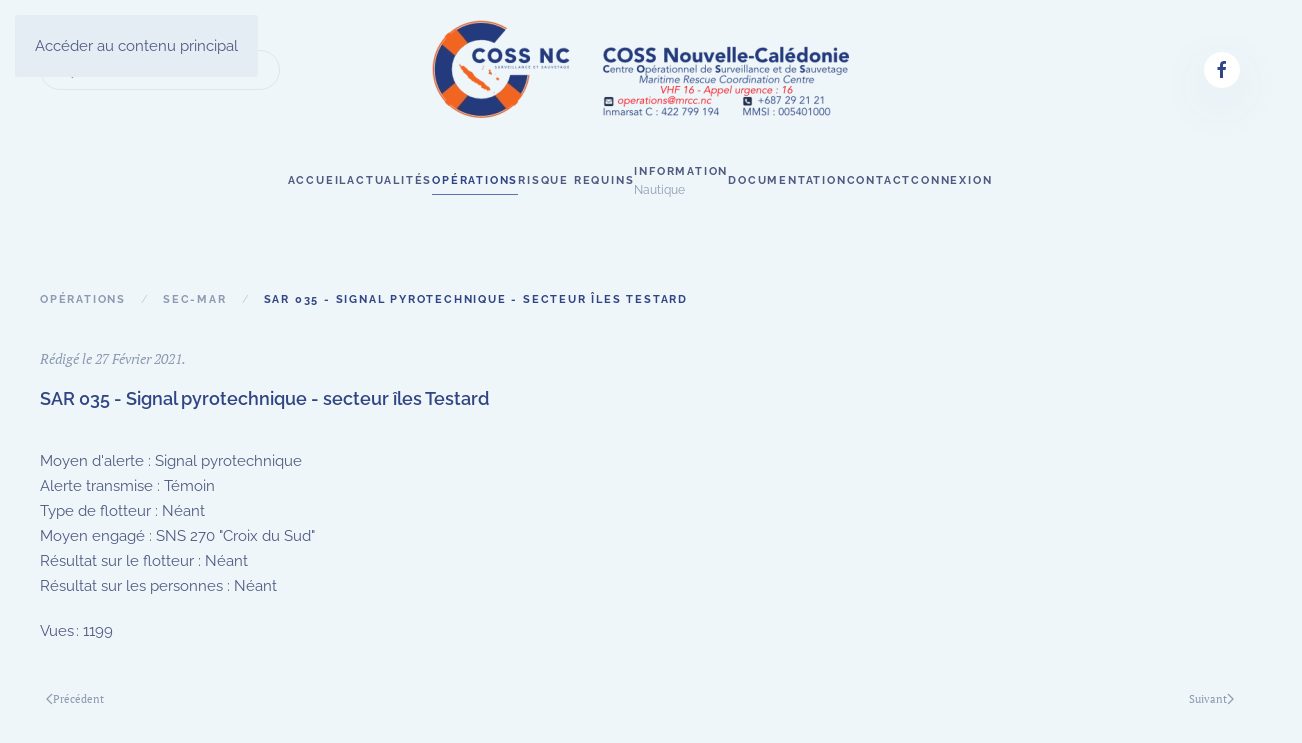

--- FILE ---
content_type: text/html; charset=utf-8
request_url: https://mrcc.nc/operations/sec-mar/sar-035-signal-pyrotechnique-secteur-iles-testard
body_size: 9536
content:
<!DOCTYPE html>
<html lang="fr-fr" dir="ltr">
    <head>
        <meta name="viewport" content="width=device-width, initial-scale=1">
        <link rel="icon" href="/images/headers/logo/favicon.png" sizes="any">
                <link rel="apple-touch-icon" href="/images/headers/logo/apple-touch-icon.png">
        <meta charset="utf-8">
	<meta name="rights" content="Tous droits réservés MRCC Nouvelle Calédonie">
	<meta name="author" content="CDQ COSS NC">
	<meta name="description" content="Communiqués de presse des opérations">
	<meta name="generator" content="Joomla! - Open Source Content Management">
	<title>SAR 035 - Signal pyrotechnique - secteur îles Testard </title>
	<link href="https://mrcc.nc/operations/sec-mar/sar-035-signal-pyrotechnique-secteur-iles-testard" rel="canonical">
	<link href="https://mrcc.nc/component/search/?layout=blog&amp;id=6010&amp;Itemid=103&amp;catid=67&amp;format=opensearch" rel="search" title="Valider COSS Nouvelle-Calédonie " type="application/opensearchdescription+xml">
<link href="/media/vendor/joomla-custom-elements/css/joomla-alert.min.css?0.4.1" rel="stylesheet" nonce="MTE1M2JjYmQ3ZjMxOTljOTZjNTAzNTFiYjZhYjlkOGNiMDFhN2NjYzg3NWY4NDk0NjM5ZGYxZWYyMWQxOWJlMTA4MzE0NzgxNDA1NDJmMWU4MDBmODUxMmJhNzZjMTdmNWIxZWY2ZmM0MDcwZDJiNTRlYzcyMTlmYjYxNTQzMmQ=">
	<link href="/media/system/css/joomla-fontawesome.min.css?4.5.31" rel="preload" as="style" onload="this.onload=null;this.rel='stylesheet'" nonce="MTE1M2JjYmQ3ZjMxOTljOTZjNTAzNTFiYjZhYjlkOGNiMDFhN2NjYzg3NWY4NDk0NjM5ZGYxZWYyMWQxOWJlMTA4MzE0NzgxNDA1NDJmMWU4MDBmODUxMmJhNzZjMTdmNWIxZWY2ZmM0MDcwZDJiNTRlYzcyMTlmYjYxNTQzMmQ=">
	<link href="/templates/yootheme_mrcc/css/theme.13.css?1760650591" rel="stylesheet" nonce="MTE1M2JjYmQ3ZjMxOTljOTZjNTAzNTFiYjZhYjlkOGNiMDFhN2NjYzg3NWY4NDk0NjM5ZGYxZWYyMWQxOWJlMTA4MzE0NzgxNDA1NDJmMWU4MDBmODUxMmJhNzZjMTdmNWIxZWY2ZmM0MDcwZDJiNTRlYzcyMTlmYjYxNTQzMmQ=">
	<link href="/templates/yootheme_mrcc/css/custom.css?4.5.31" rel="stylesheet" nonce="MTE1M2JjYmQ3ZjMxOTljOTZjNTAzNTFiYjZhYjlkOGNiMDFhN2NjYzg3NWY4NDk0NjM5ZGYxZWYyMWQxOWJlMTA4MzE0NzgxNDA1NDJmMWU4MDBmODUxMmJhNzZjMTdmNWIxZWY2ZmM0MDcwZDJiNTRlYzcyMTlmYjYxNTQzMmQ=">
	<link href="/templates/yootheme/vendor/assets/leaflet/leaflet/dist/leaflet.css?4.5.31" rel="preload" as="style" onload="this.onload=null;this.rel='stylesheet'" nonce="MTE1M2JjYmQ3ZjMxOTljOTZjNTAzNTFiYjZhYjlkOGNiMDFhN2NjYzg3NWY4NDk0NjM5ZGYxZWYyMWQxOWJlMTA4MzE0NzgxNDA1NDJmMWU4MDBmODUxMmJhNzZjMTdmNWIxZWY2ZmM0MDcwZDJiNTRlYzcyMTlmYjYxNTQzMmQ=">
<script type="application/json" class="joomla-script-options new" nonce="MTE1M2JjYmQ3ZjMxOTljOTZjNTAzNTFiYjZhYjlkOGNiMDFhN2NjYzg3NWY4NDk0NjM5ZGYxZWYyMWQxOWJlMTA4MzE0NzgxNDA1NDJmMWU4MDBmODUxMmJhNzZjMTdmNWIxZWY2ZmM0MDcwZDJiNTRlYzcyMTlmYjYxNTQzMmQ=">{"joomla.jtext":{"ERROR":"Erreur","MESSAGE":"Message","NOTICE":"Annonce","WARNING":"Alerte","JCLOSE":"Fermer","JOK":"OK","JOPEN":"Ouvrir"},"system.paths":{"root":"","rootFull":"https:\/\/mrcc.nc\/","base":"","baseFull":"https:\/\/mrcc.nc\/"},"csrf.token":"0cb72e85afee70f32aac00ef6461803a"}</script>
	<script src="/media/system/js/core.min.js?a3d8f8" nonce="MTE1M2JjYmQ3ZjMxOTljOTZjNTAzNTFiYjZhYjlkOGNiMDFhN2NjYzg3NWY4NDk0NjM5ZGYxZWYyMWQxOWJlMTA4MzE0NzgxNDA1NDJmMWU4MDBmODUxMmJhNzZjMTdmNWIxZWY2ZmM0MDcwZDJiNTRlYzcyMTlmYjYxNTQzMmQ="></script>
	<script src="/media/vendor/webcomponentsjs/js/webcomponents-bundle.min.js?2.8.0" nomodule defer nonce="MTE1M2JjYmQ3ZjMxOTljOTZjNTAzNTFiYjZhYjlkOGNiMDFhN2NjYzg3NWY4NDk0NjM5ZGYxZWYyMWQxOWJlMTA4MzE0NzgxNDA1NDJmMWU4MDBmODUxMmJhNzZjMTdmNWIxZWY2ZmM0MDcwZDJiNTRlYzcyMTlmYjYxNTQzMmQ="></script>
	<script src="/media/system/js/joomla-hidden-mail.min.js?80d9c7" type="module" nonce="MTE1M2JjYmQ3ZjMxOTljOTZjNTAzNTFiYjZhYjlkOGNiMDFhN2NjYzg3NWY4NDk0NjM5ZGYxZWYyMWQxOWJlMTA4MzE0NzgxNDA1NDJmMWU4MDBmODUxMmJhNzZjMTdmNWIxZWY2ZmM0MDcwZDJiNTRlYzcyMTlmYjYxNTQzMmQ="></script>
	<script src="/media/system/js/messages.min.js?9a4811" type="module" nonce="MTE1M2JjYmQ3ZjMxOTljOTZjNTAzNTFiYjZhYjlkOGNiMDFhN2NjYzg3NWY4NDk0NjM5ZGYxZWYyMWQxOWJlMTA4MzE0NzgxNDA1NDJmMWU4MDBmODUxMmJhNzZjMTdmNWIxZWY2ZmM0MDcwZDJiNTRlYzcyMTlmYjYxNTQzMmQ="></script>
	<script src="/templates/yootheme/packages/theme-cookie/app/cookie.min.js?4.5.31" defer nonce="MTE1M2JjYmQ3ZjMxOTljOTZjNTAzNTFiYjZhYjlkOGNiMDFhN2NjYzg3NWY4NDk0NjM5ZGYxZWYyMWQxOWJlMTA4MzE0NzgxNDA1NDJmMWU4MDBmODUxMmJhNzZjMTdmNWIxZWY2ZmM0MDcwZDJiNTRlYzcyMTlmYjYxNTQzMmQ="></script>
	<script src="/templates/yootheme/vendor/assets/uikit/dist/js/uikit.min.js?4.5.31" nonce="MTE1M2JjYmQ3ZjMxOTljOTZjNTAzNTFiYjZhYjlkOGNiMDFhN2NjYzg3NWY4NDk0NjM5ZGYxZWYyMWQxOWJlMTA4MzE0NzgxNDA1NDJmMWU4MDBmODUxMmJhNzZjMTdmNWIxZWY2ZmM0MDcwZDJiNTRlYzcyMTlmYjYxNTQzMmQ="></script>
	<script src="/templates/yootheme/vendor/assets/uikit/dist/js/uikit-icons-fjord.min.js?4.5.31" nonce="MTE1M2JjYmQ3ZjMxOTljOTZjNTAzNTFiYjZhYjlkOGNiMDFhN2NjYzg3NWY4NDk0NjM5ZGYxZWYyMWQxOWJlMTA4MzE0NzgxNDA1NDJmMWU4MDBmODUxMmJhNzZjMTdmNWIxZWY2ZmM0MDcwZDJiNTRlYzcyMTlmYjYxNTQzMmQ="></script>
	<script src="/templates/yootheme/js/theme.js?4.5.31" nonce="MTE1M2JjYmQ3ZjMxOTljOTZjNTAzNTFiYjZhYjlkOGNiMDFhN2NjYzg3NWY4NDk0NjM5ZGYxZWYyMWQxOWJlMTA4MzE0NzgxNDA1NDJmMWU4MDBmODUxMmJhNzZjMTdmNWIxZWY2ZmM0MDcwZDJiNTRlYzcyMTlmYjYxNTQzMmQ="></script>
	<script src="/templates/yootheme/vendor/assets/leaflet/leaflet/dist/leaflet.js?4.5.31" defer nonce="MTE1M2JjYmQ3ZjMxOTljOTZjNTAzNTFiYjZhYjlkOGNiMDFhN2NjYzg3NWY4NDk0NjM5ZGYxZWYyMWQxOWJlMTA4MzE0NzgxNDA1NDJmMWU4MDBmODUxMmJhNzZjMTdmNWIxZWY2ZmM0MDcwZDJiNTRlYzcyMTlmYjYxNTQzMmQ="></script>
	<script src="/templates/yootheme/packages/builder/elements/map/app/map-leaflet.min.js?4.5.31" defer nonce="MTE1M2JjYmQ3ZjMxOTljOTZjNTAzNTFiYjZhYjlkOGNiMDFhN2NjYzg3NWY4NDk0NjM5ZGYxZWYyMWQxOWJlMTA4MzE0NzgxNDA1NDJmMWU4MDBmODUxMmJhNzZjMTdmNWIxZWY2ZmM0MDcwZDJiNTRlYzcyMTlmYjYxNTQzMmQ="></script>
	<script type="application/ld+json" nonce="MTE1M2JjYmQ3ZjMxOTljOTZjNTAzNTFiYjZhYjlkOGNiMDFhN2NjYzg3NWY4NDk0NjM5ZGYxZWYyMWQxOWJlMTA4MzE0NzgxNDA1NDJmMWU4MDBmODUxMmJhNzZjMTdmNWIxZWY2ZmM0MDcwZDJiNTRlYzcyMTlmYjYxNTQzMmQ=">{"@context":"https://schema.org","@graph":[{"@type":"Organization","@id":"https://mrcc.nc/#/schema/Organization/base","name":"COSS Nouvelle-Calédonie ","url":"https://mrcc.nc/"},{"@type":"WebSite","@id":"https://mrcc.nc/#/schema/WebSite/base","url":"https://mrcc.nc/","name":"COSS Nouvelle-Calédonie ","publisher":{"@id":"https://mrcc.nc/#/schema/Organization/base"}},{"@type":"WebPage","@id":"https://mrcc.nc/#/schema/WebPage/base","url":"https://mrcc.nc/operations/sec-mar/sar-035-signal-pyrotechnique-secteur-iles-testard","name":"SAR 035 - Signal pyrotechnique - secteur îles Testard ","description":"Communiqués de presse des opérations","isPartOf":{"@id":"https://mrcc.nc/#/schema/WebSite/base"},"about":{"@id":"https://mrcc.nc/#/schema/Organization/base"},"inLanguage":"fr-FR"},{"@type":"Article","@id":"https://mrcc.nc/#/schema/com_content/article/6010","name":"SAR 035 - Signal pyrotechnique - secteur îles Testard ","headline":"SAR 035 - Signal pyrotechnique - secteur îles Testard ","inLanguage":"fr-FR","dateCreated":"2021-02-27T19:56:29+00:00","interactionStatistic":{"@type":"InteractionCounter","userInteractionCount":1199},"isPartOf":{"@id":"https://mrcc.nc/#/schema/WebPage/base"}}]}</script>
	<script nonce="MTE1M2JjYmQ3ZjMxOTljOTZjNTAzNTFiYjZhYjlkOGNiMDFhN2NjYzg3NWY4NDk0NjM5ZGYxZWYyMWQxOWJlMTA4MzE0NzgxNDA1NDJmMWU4MDBmODUxMmJhNzZjMTdmNWIxZWY2ZmM0MDcwZDJiNTRlYzcyMTlmYjYxNTQzMmQ=">window.yootheme ||= {}; var $theme = yootheme.theme = {"cookie":{"mode":"notification","template":"<div class=\"tm-cookie-banner uk-section uk-section-xsmall uk-section-muted uk-position-bottom uk-position-fixed\">\n        <div class=\"uk-container uk-container-expand uk-text-center\">\n\n            <p>En utilisant ce site web, vous acceptez l'utilisation de cookies<br>(n\u00e9cessaires, marketing et statistique pour l'acc\u00e8s et l'affichage des PDF ou vid\u00e9os)<\/p>\n                            <button type=\"button\" class=\"js-accept uk-button uk-button-primary uk-margin-small-left\" data-uk-toggle=\"target: !.uk-section; animation: true\">Ok<\/button>\n            \n            \n        <\/div>\n    <\/div>","position":"bottom"},"i18n":{"close":{"label":"Fermer"},"totop":{"label":"Retour en haut"},"marker":{"label":"Ouvrir"},"navbarToggleIcon":{"label":"Ouvrir le Menu"},"paginationPrevious":{"label":"Page pr\u00e9c\u00e9dente"},"paginationNext":{"label":"Page suivante"},"searchIcon":{"toggle":"Ouvrir la recherche","submit":"Soumettre la recherche"},"slider":{"next":"Diapo suivante","previous":"Diapo pr\u00e9c\u00e9dente","slideX":"Diapositive %s","slideLabel":"%s sur %s"},"slideshow":{"next":"Diapo suivante","previous":"Diapo pr\u00e9c\u00e9dente","slideX":"Diapositive %s","slideLabel":"%s sur %s"},"lightboxPanel":{"next":"Diapo suivante","previous":"Diapo pr\u00e9c\u00e9dente","slideLabel":"%s sur %s","close":"Fermer"}}};</script>
	<script type="application/ld+json" nonce="MTE1M2JjYmQ3ZjMxOTljOTZjNTAzNTFiYjZhYjlkOGNiMDFhN2NjYzg3NWY4NDk0NjM5ZGYxZWYyMWQxOWJlMTA4MzE0NzgxNDA1NDJmMWU4MDBmODUxMmJhNzZjMTdmNWIxZWY2ZmM0MDcwZDJiNTRlYzcyMTlmYjYxNTQzMmQ=">{"@context":"https://schema.org","@type":"BreadcrumbList","itemListElement":[{"@type":"ListItem","position":1,"item":{"@type":"WebPage","@id":"index.php?option=com_content&view=category&layout=blog&id=30&Itemid=103","name":"Opérations"}},{"@type":"ListItem","position":2,"item":{"@type":"WebPage","@id":"index.php?option=com_content&view=category&id=67","name":"Sec-mar"}},{"@type":"ListItem","position":3,"item":{"name":"SAR 035 - Signal pyrotechnique - secteur îles Testard "}}],"@id":"https://mrcc.nc/#/schema/BreadcrumbList/0"}</script>
	<script src="https://kit.fontawesome.com/48b8112a75.js" crossorigin="anonymous"></script>

    </head>
    <body class="uk-text-justify">

        <div class="uk-hidden-visually uk-notification uk-notification-top-left uk-width-auto">
            <div class="uk-notification-message">
                <a href="#tm-main" class="uk-link-reset">Accéder au contenu principal</a>
            </div>
        </div>

        
        
        <div class="tm-page">

                        


<header class="tm-header-mobile uk-hidden@m">


        <div uk-sticky show-on-up animation="uk-animation-slide-top" cls-active="uk-navbar-sticky" sel-target=".uk-navbar-container">
    
        <div class="uk-navbar-container">

            <div class="uk-container uk-container-expand">
                <nav class="uk-navbar" uk-navbar="{&quot;align&quot;:&quot;left&quot;,&quot;container&quot;:&quot;.tm-header-mobile &gt; [uk-sticky]&quot;,&quot;boundary&quot;:&quot;.tm-header-mobile .uk-navbar-container&quot;}">

                                        <div class="uk-navbar-left ">

                        
                                                    <a uk-toggle href="#tm-dialog-mobile" class="uk-navbar-toggle">

        
        <div uk-navbar-toggle-icon></div>

        
    </a>
                        
                        
                    </div>
                    
                                        <div class="uk-navbar-center">

                                                    <a href="https://mrcc.nc/" aria-label="Retour Accueil" class="uk-logo uk-navbar-item">
    <picture>
<source type="image/webp" srcset="/templates/yootheme/cache/17/logo-mobile-17fcb59a.webp 100w, /templates/yootheme/cache/95/logo-mobile-95faa286.webp 200w" sizes="(min-width: 100px) 100px">
<img alt="COSS Nouvelle-Calédonie" loading="eager" src="/templates/yootheme/cache/28/logo-mobile-28c231bf.png" width="100" height="71">
</picture></a>
                        
                        
                    </div>
                    
                    
                </nav>
            </div>

        </div>

        </div>
    



        <div id="tm-dialog-mobile" uk-offcanvas="container: true; overlay: true" mode="reveal">
        <div class="uk-offcanvas-bar uk-flex uk-flex-column">

                        <button class="uk-offcanvas-close uk-close-large" type="button" uk-close uk-toggle="cls: uk-close-large; mode: media; media: @s"></button>
            
                        <div class="uk-margin-auto-bottom">
                
<div class="uk-grid uk-child-width-1-1" uk-grid>    <div>
<div class="uk-panel" id="module-menu-dialog-mobile">

    
    
<ul class="uk-nav uk-nav-primary uk-nav-" uk-scrollspy-nav="closest: li; scroll: true;">
    
	<li class="item-101 uk-parent"><a href="/">Accueil</a>
	<ul class="uk-nav-sub">

		<li class="item-130"><a href="/accueil/presentation">Présentation</a></li>
		<li class="item-278"><a href="/accueil/organigramme">Organigramme</a></li></ul></li>
	<li class="item-136"><a href="/actualites">Actualités</a></li>
	<li class="item-103 uk-active uk-parent"><a href="/operations">Opérations</a>
	<ul class="uk-nav-sub">

		<li class="item-131"><a href="/operations/secmar">Secmar</a></li>
		<li class="item-132"><a href="/operations/surpol">Surpol</a></li>
		<li class="item-154"><a href="/operations/surnav">Surnav</a></li></ul></li>
	<li class="item-363"><a href="/risque-requin">Risque Requins</a></li>
	<li class="item-112 uk-parent"><a href="/information-nautique"><div>Information<div class="uk-nav-subtitle">Nautique</div></div></a>
	<ul class="uk-nav-sub">

		<li class="item-113"><a href="/information-nautique/avis-en-vigueur">Avis en vigueur</a></li>
		<li class="item-139"><a href="/information-nautique/recapitulatif-hebdomadaire">Récapitulatif hebdomadaire</a></li>
		<li class="item-165"><a href="/information-nautique/avis-t-et-p">Avis T et P</a></li>
		<li class="item-155"><a href="/information-nautique/navarea">Navarea</a></li>
		<li class="item-117"><a href="/information-nautique/peche-dcp">Pêche - DCP</a></li>
		<li class="item-119"><a href="/information-nautique/manifestations-nautiques">Manifestations nautiques</a></li>
		<li class="item-273"><a href="/information-nautique/marees">Marées</a></li>
		<li class="item-315"><a href="/information-nautique/diffusion-meteo">Diffusion météo</a></li></ul></li>
	<li class="item-133 uk-parent"><a href="/documentation">Documentation</a>
	<ul class="uk-nav-sub">

		<li class="item-110"><a href="/documentation/bilans-annuels-du-coss">Bilans annuels du COSS</a></li>
		<li class="item-116"><a href="/documentation/securite">Naviguer en sécurité</a></li>
		<li class="item-111"><a href="/documentation/dispositif-orsec-maritime">Dispositif ORSEC Maritime</a></li></ul></li>
	<li class="item-118"><a href="#contact">Contact</a></li>
	<li class="item-291"><a href="/connexion">Connexion</a></li></ul>

</div>
</div>    <div>
<div class="uk-panel" id="module-tm-4">

    
    

    <form id="search-tm-4" action="/operations/sec-mar/sar-035-signal-pyrotechnique-secteur-iles-testard" method="post" role="search" class="uk-search uk-search-default uk-width-1-1"><span uk-search-icon></span><input name="searchword" placeholder="Rechercher" minlength="3" aria-label="Rechercher" type="search" class="uk-search-input"><input type="hidden" name="task" value="search"><input type="hidden" name="option" value="com_search"><input type="hidden" name="Itemid" value="103"></form>
    

</div>
</div>    <div>
<div class="uk-panel" id="module-tm-6">

    
    <ul class="uk-grid uk-flex-inline uk-flex-middle uk-flex-nowrap uk-grid-small">                    <li><a href="https://www.facebook.com/MRCC-Noum%C3%A9a-117257910400518/" class="uk-preserve-width uk-icon-button" rel="noreferrer" target="_blank"><span uk-icon="icon: facebook;"></span></a></li>
            </ul>
</div>
</div></div>
            </div>
            
            
        </div>
    </div>
    
    
    

</header>




<header class="tm-header uk-visible@m">





        <div class="tm-headerbar-default tm-headerbar tm-headerbar-top">
        <div class="uk-container">
            <div class="uk-position-relative uk-flex uk-flex-center uk-flex-middle">

                                <div class="uk-position-center-left uk-position-z-index-high">
                    
<div class="uk-panel" id="module-tm-3">

    
    

    <form id="search-tm-3" action="/operations/sec-mar/sar-035-signal-pyrotechnique-secteur-iles-testard" method="post" role="search" class="uk-search uk-search-navbar"><span uk-search-icon></span><input name="searchword" placeholder="Rechercher" minlength="3" aria-label="Rechercher" type="search" class="uk-search-input"><input type="hidden" name="task" value="search"><input type="hidden" name="option" value="com_search"><input type="hidden" name="Itemid" value="103"></form>
    

</div>

                </div>
                
                                <a href="https://mrcc.nc/" aria-label="Retour Accueil" class="uk-logo">
    <picture>
<source type="image/webp" srcset="/templates/yootheme/cache/23/mrcc-logo-en-tete-23291001.webp 417w, /templates/yootheme/cache/61/mrcc-logo-en-tete-6160f426.webp 599w, /templates/yootheme/cache/5b/mrcc-logo-en-tete-5b83eebf.webp 600w" sizes="(min-width: 417px) 417px">
<img alt="COSS Nouvelle-Calédonie" loading="eager" src="/templates/yootheme/cache/e1/mrcc-logo-en-tete-e177074a.png" width="417" height="100">
</picture></a>
                
                                <div class="uk-position-center-right uk-position-z-index-high">
                    
<div class="uk-panel" id="module-tm-5">

    
    <ul class="uk-grid uk-flex-inline uk-flex-middle uk-flex-nowrap uk-grid-small">                    <li><a href="https://www.facebook.com/MRCC-Noum%C3%A9a-117257910400518/" class="uk-preserve-width uk-icon-button" rel="noreferrer" target="_blank"><span uk-icon="icon: facebook;"></span></a></li>
            </ul>
</div>

                </div>
                
            </div>
        </div>
    </div>
    
    
                <div uk-sticky media="@m" show-on-up animation="uk-animation-slide-top" cls-active="uk-navbar-sticky" sel-target=".uk-navbar-container">
        
            <div class="uk-navbar-container">

                <div class="uk-container">
                    <nav class="uk-navbar" uk-navbar="{&quot;align&quot;:&quot;left&quot;,&quot;container&quot;:&quot;.tm-header &gt; [uk-sticky]&quot;,&quot;boundary&quot;:&quot;.tm-header .uk-navbar-container&quot;}">

                        <div class="uk-navbar-center">
                            
<ul class="uk-navbar-nav" uk-scrollspy-nav="closest: li; scroll: true; target: &gt; * &gt; a[href];">
    
	<li class="item-101 uk-parent"><a href="/">Accueil</a>
	<div class="uk-drop uk-navbar-dropdown"><div><ul class="uk-nav uk-navbar-dropdown-nav">

		<li class="item-130"><a href="/accueil/presentation">Présentation</a></li>
		<li class="item-278"><a href="/accueil/organigramme">Organigramme</a></li></ul></div></div></li>
	<li class="item-136"><a href="/actualites">Actualités</a></li>
	<li class="item-103 uk-active uk-parent"><a href="/operations">Opérations</a>
	<div class="uk-drop uk-navbar-dropdown"><div><ul class="uk-nav uk-navbar-dropdown-nav">

		<li class="item-131"><a href="/operations/secmar">Secmar</a></li>
		<li class="item-132"><a href="/operations/surpol">Surpol</a></li>
		<li class="item-154"><a href="/operations/surnav">Surnav</a></li></ul></div></div></li>
	<li class="item-363"><a href="/risque-requin">Risque Requins</a></li>
	<li class="item-112 uk-parent"><a href="/information-nautique"><div>Information<div class="uk-navbar-subtitle">Nautique</div></div></a>
	<div class="uk-drop uk-navbar-dropdown"><div><ul class="uk-nav uk-navbar-dropdown-nav">

		<li class="item-113"><a href="/information-nautique/avis-en-vigueur">Avis en vigueur</a></li>
		<li class="item-139"><a href="/information-nautique/recapitulatif-hebdomadaire">Récapitulatif hebdomadaire</a></li>
		<li class="item-165"><a href="/information-nautique/avis-t-et-p">Avis T et P</a></li>
		<li class="item-155"><a href="/information-nautique/navarea">Navarea</a></li>
		<li class="item-117"><a href="/information-nautique/peche-dcp">Pêche - DCP</a></li>
		<li class="item-119"><a href="/information-nautique/manifestations-nautiques">Manifestations nautiques</a></li>
		<li class="item-273"><a href="/information-nautique/marees">Marées</a></li>
		<li class="item-315"><a href="/information-nautique/diffusion-meteo">Diffusion météo</a></li></ul></div></div></li>
	<li class="item-133 uk-parent"><a href="/documentation">Documentation</a>
	<div class="uk-drop uk-navbar-dropdown"><div><ul class="uk-nav uk-navbar-dropdown-nav">

		<li class="item-110"><a href="/documentation/bilans-annuels-du-coss">Bilans annuels du COSS</a></li>
		<li class="item-116"><a href="/documentation/securite">Naviguer en sécurité</a></li>
		<li class="item-111"><a href="/documentation/dispositif-orsec-maritime">Dispositif ORSEC Maritime</a></li></ul></div></div></li>
	<li class="item-118"><a href="#contact">Contact</a></li>
	<li class="item-291"><a href="/connexion">Connexion</a></li></ul>

                        </div>

                    </nav>
                </div>

            </div>

                </div>
        
    





</header>

            
            

            <main id="tm-main"  class="tm-main uk-section uk-section-default" uk-height-viewport="expand: true">

                                <div class="uk-container">

                    
                                                            

<nav class="uk-margin-medium-bottom" aria-label="Fil d'ariane">
    <ul class="uk-breadcrumb">
    
            <li>            <a href="/operations"><span>Opérations</span></a>
            </li>    
            <li>            <a href="/operations/sec-mar"><span>Sec-mar</span></a>
            </li>    
            <li>            <span aria-current="page">SAR 035 - Signal pyrotechnique - secteur îles Testard </span>            </li>    
    </ul>
</nav>
                            
                
                <div id="system-message-container" aria-live="polite"></div>

                
<article id="article-6010" class="uk-article" data-permalink="https://mrcc.nc/operations/sec-mar/sar-035-signal-pyrotechnique-secteur-iles-testard" typeof="Article" vocab="https://schema.org/">

    <meta property="name" content="SAR 035 - Signal pyrotechnique - secteur îles Testard ">
    <meta property="author" typeof="Person" content="CDQ COSS NC">
    <meta property="dateModified" content="2022-04-09T22:29:20+00:00">
    <meta property="datePublished" content="2021-02-26T19:55:53+00:00">
    <meta class="uk-margin-remove-adjacent" property="articleSection" content="Sec-mar">

            
    
                            <p class="uk-margin-top uk-margin-remove-bottom uk-article-meta">
                Rédigé le <time datetime="2021-02-27T06:55:53+11:00">27 Février 2021</time>.                            </p>
                
                    <h1 property="headline" class="uk-margin-top uk-margin-remove-bottom uk-article-title">
                SAR 035 - Signal pyrotechnique - secteur îles Testard             </h1>
        
        
        
        
        
                <div  class="uk-margin-medium-top" property="text">

            
                            
<div>
<div>
<div>
<div>
<div>
<div>
<div>
<div>Moyen d'alerte : Signal pyrotechnique<br />
<div>Alerte transmise : Témoin</div>
<div>Type de flotteur : Néant</div>
Moyen engagé : SNS 270 "Croix du Sud"</div>
<div>Résultat sur le flotteur : Néant</div>
<div>Résultat sur les personnes : Néant</div>
</div>
</div>
</div>
</div>
</div>
</div>
</div>             
        </div>
        
        
        
                <ul class="uk-list">

            
            
                            <li>Vues : 1199</li>
            
        </ul>
        
        
                
<nav aria-label="Pagination" class="uk-margin-medium">
    <ul class="uk-pagination uk-margin-remove-bottom">
            <li>            <a href="/operations/sec-mar/sar-041-balise-de-detresse-noumea"><span uk-pagination-previous></span> Précédent</a>
        </li>    
            <li class="uk-margin-auto-left">        <a href="/operations/sec-mar/sar-034-transport-sanitaire-ile-continent-ile-isie">Suivant <span uk-pagination-next></span></a>
        </li>    
    </ul>
</nav>        
        
    
</article>


                
                        
                </div>
                
            </main>

            

                        <footer>
                <!-- Builder #footer -->
<div class="uk-section-secondary uk-section">
    
        
        
        
            
                                <div class="uk-container">                
                    <div class="uk-grid tm-grid-expand uk-child-width-1-1 uk-grid-margin">
<div class="uk-width-1-1">
    
        
            
            
            
                
                    
<h1>        Partenaires    </h1>
<div class="uk-margin" uk-slider="sets: 1; autoplay: 1;  autoplayInterval: 7000;">
    <div class="uk-position-relative">
                <div class="uk-slider-container uk-slider-container-offset">        
            <div class="uk-slider-items uk-grid uk-grid-small">                                <div class="uk-width-1-3 uk-width-1-4@s uk-width-1-5@m uk-width-1-6@l uk-flex">
<div class="el-item uk-width-1-1 uk-card uk-card-default uk-card-body uk-margin-remove-first-child">
    
        
            
                
            
            
                                

        <picture>
<source type="image/webp" srcset="/templates/yootheme/cache/61/ccmm-6198e9ec.webp 110w" sizes="(min-width: 110px) 110px">
<img src="/templates/yootheme/cache/d2/ccmm-d2a16980.png" width="110" height="114" alt loading="lazy" class="el-image">
</picture>    
    
                
                
                    

        
        
        
    
        
        
        
        
        

                
                
            
        
    
</div></div>                                <div class="uk-width-1-3 uk-width-1-4@s uk-width-1-5@m uk-width-1-6@l uk-flex">
<div class="el-item uk-width-1-1 uk-card uk-card-default uk-card-body uk-margin-remove-first-child">
    
        
            
                
            
            
                                

        <picture>
<source type="image/webp" srcset="/templates/yootheme/cache/71/cospas-sarsat-710b1077.webp 245w" sizes="(min-width: 245px) 245px">
<img src="/templates/yootheme/cache/fb/cospas-sarsat-fb30cae2.jpeg" width="245" height="94" alt loading="lazy" class="el-image">
</picture>    
    
                
                
                    

        
        
        
    
        
        
        
        
        

                
                
            
        
    
</div></div>                                <div class="uk-width-1-3 uk-width-1-4@s uk-width-1-5@m uk-width-1-6@l uk-flex">
<div class="el-item uk-width-1-1 uk-card uk-card-default uk-card-body uk-margin-remove-first-child">
    
        
            
                
            
            
                                

        <picture>
<source type="image/webp" srcset="/templates/yootheme/cache/81/cross-meem-814a2ef8.webp 209w" sizes="(min-width: 209px) 209px">
<img src="/templates/yootheme/cache/20/cross-meem-20c38939.jpeg" width="209" height="140" alt loading="lazy" class="el-image">
</picture>    
    
                
                
                    

        
        
        
    
        
        
        
        
        

                
                
            
        
    
</div></div>                                <div class="uk-width-1-3 uk-width-1-4@s uk-width-1-5@m uk-width-1-6@l uk-flex">
<div class="el-item uk-width-1-1 uk-card uk-card-default uk-card-body uk-margin-remove-first-child">
    
        
            
                
            
            
                                

        <picture>
<source type="image/webp" srcset="/templates/yootheme/cache/11/DAMNC-11ee2784.webp 435w, /templates/yootheme/cache/1d/DAMNC-1df357fd.webp 436w" sizes="(min-width: 436px) 436px">
<img src="/templates/yootheme/cache/4a/DAMNC-4acc61bc.png" width="436" height="140" alt loading="lazy" class="el-image">
</picture>    
    
                
                
                    

        
        
        
    
        
        
        
        
        

                
                
            
        
    
</div></div>                                <div class="uk-width-1-3 uk-width-1-4@s uk-width-1-5@m uk-width-1-6@l uk-flex">
<div class="el-item uk-width-1-1 uk-card uk-card-default uk-card-body uk-margin-remove-first-child">
    
        
            
                
            
            
                                

        <picture>
<source type="image/webp" srcset="/templates/yootheme/cache/cc/ensam-ccd4ab54.webp 139w" sizes="(min-width: 139px) 139px">
<img src="/templates/yootheme/cache/5a/ensam-5a0d1794.jpeg" width="139" height="140" alt loading="lazy" class="el-image">
</picture>    
    
                
                
                    

        
        
        
    
        
        
        
        
        

                
                
            
        
    
</div></div>                                <div class="uk-width-1-3 uk-width-1-4@s uk-width-1-5@m uk-width-1-6@l uk-flex">
<div class="el-item uk-width-1-1 uk-card uk-card-default uk-card-body uk-margin-remove-first-child">
    
        
            
                
            
            
                                

        <picture>
<source type="image/webp" srcset="/templates/yootheme/cache/e6/gouv_nc-e6c272ad.webp 122w" sizes="(min-width: 122px) 122px">
<img src="/templates/yootheme/cache/13/gouv_nc-136165a0.png" width="122" height="140" alt loading="lazy" class="el-image">
</picture>    
    
                
                
                    

        
        
        
    
        
        
        
        
        

                
                
            
        
    
</div></div>                                <div class="uk-width-1-3 uk-width-1-4@s uk-width-1-5@m uk-width-1-6@l uk-flex">
<div class="el-item uk-width-1-1 uk-card uk-card-default uk-card-body uk-margin-remove-first-child">
    
        
            
                
            
            
                                

        <picture>
<source type="image/webp" srcset="/templates/yootheme/cache/49/haussaire_nc-4974a648.webp 108w" sizes="(min-width: 108px) 108px">
<img src="/templates/yootheme/cache/77/haussaire_nc-77945911.png" width="108" height="140" alt loading="lazy" class="el-image">
</picture>    
    
                
                
                    

        
        
        
    
        
        
        
        
        

                
                
            
        
    
</div></div>                                <div class="uk-width-1-3 uk-width-1-4@s uk-width-1-5@m uk-width-1-6@l uk-flex">
<div class="el-item uk-width-1-1 uk-card uk-card-default uk-card-body uk-margin-remove-first-child">
    
        
            
                
            
            
                                

        <picture>
<source type="image/webp" srcset="/templates/yootheme/cache/fb/jrcc_tahiti-fbc09606.webp 140w" sizes="(min-width: 140px) 140px">
<img src="/templates/yootheme/cache/2b/jrcc_tahiti-2b41944e.png" width="140" height="140" alt loading="lazy" class="el-image">
</picture>    
    
                
                
                    

        
        
        
    
        
        
        
        
        

                
                
            
        
    
</div></div>                                <div class="uk-width-1-3 uk-width-1-4@s uk-width-1-5@m uk-width-1-6@l uk-flex">
<div class="el-item uk-width-1-1 uk-card uk-card-default uk-card-body uk-margin-remove-first-child">
    
        
            
                
            
            
                                

        <picture>
<source type="image/webp" srcset="/templates/yootheme/cache/62/logo-dscgr-6246bed2.webp 141w" sizes="(min-width: 141px) 141px">
<img src="/templates/yootheme/cache/98/logo-dscgr-981e4a45.png" width="141" height="140" alt loading="lazy" class="el-image">
</picture>    
    
                
                
                    

        
        
        
    
        
        
        
        
        

                
                
            
        
    
</div></div>                                <div class="uk-width-1-3 uk-width-1-4@s uk-width-1-5@m uk-width-1-6@l uk-flex">
<div class="el-item uk-width-1-1 uk-card uk-card-default uk-card-body uk-margin-remove-first-child">
    
        
            
                
            
            
                                

        <picture>
<source type="image/webp" srcset="/templates/yootheme/cache/77/logofanc-77dd0c42.webp 89w" sizes="(min-width: 89px) 89px">
<img src="/templates/yootheme/cache/42/logofanc-426aeb51.jpeg" width="89" height="120" alt loading="lazy" class="el-image">
</picture>    
    
                
                
                    

        
        
        
    
        
        
        
        
        

                
                
            
        
    
</div></div>                                <div class="uk-width-1-3 uk-width-1-4@s uk-width-1-5@m uk-width-1-6@l uk-flex">
<div class="el-item uk-width-1-1 uk-card uk-card-default uk-card-body uk-margin-remove-first-child">
    
        
            
                
            
            
                                

        <picture>
<source type="image/webp" srcset="/templates/yootheme/cache/fd/logoMN-fd182f73.webp 96w" sizes="(min-width: 96px) 96px">
<img src="/templates/yootheme/cache/4a/logoMN-4a761e3b.jpeg" width="96" height="120" alt loading="lazy" class="el-image">
</picture>    
    
                
                
                    

        
        
        
    
        
        
        
        
        

                
                
            
        
    
</div></div>                                <div class="uk-width-1-3 uk-width-1-4@s uk-width-1-5@m uk-width-1-6@l uk-flex">
<div class="el-item uk-width-1-1 uk-card uk-card-default uk-card-body uk-margin-remove-first-child">
    
        
            
                
            
            
                                

        <picture>
<source type="image/webp" srcset="/templates/yootheme/cache/f9/meteo-france-logo-f914f7d2.webp 79w" sizes="(min-width: 79px) 79px">
<img src="/templates/yootheme/cache/72/meteo-france-logo-72a8be0b.png" width="79" height="79" alt loading="lazy" class="el-image">
</picture>    
    
                
                
                    

        
        
        
    
        
        
        
        
        

                
                
            
        
    
</div></div>                                <div class="uk-width-1-3 uk-width-1-4@s uk-width-1-5@m uk-width-1-6@l uk-flex">
<div class="el-item uk-width-1-1 uk-card uk-card-default uk-card-body uk-margin-remove-first-child">
    
        
            
                
            
            
                                

        <picture>
<source type="image/webp" srcset="/templates/yootheme/cache/ff/opt_1-ff527609.webp 210w" sizes="(min-width: 210px) 210px">
<img src="/templates/yootheme/cache/0a/opt_1-0ae5f196.png" width="210" height="140" alt loading="lazy" class="el-image">
</picture>    
    
                
                
                    

        
        
        
    
        
        
        
        
        

                
                
            
        
    
</div></div>                                <div class="uk-width-1-3 uk-width-1-4@s uk-width-1-5@m uk-width-1-6@l uk-flex">
<div class="el-item uk-width-1-1 uk-card uk-card-default uk-card-body uk-margin-remove-first-child">
    
        
            
                
            
            
                                

        <picture>
<source type="image/webp" srcset="/templates/yootheme/cache/f0/pharbal-f0a05948.webp 140w" sizes="(min-width: 140px) 140px">
<img src="/templates/yootheme/cache/43/pharbal-43f690ca.png" width="140" height="140" alt loading="lazy" class="el-image">
</picture>    
    
                
                
                    

        
        
        
    
        
        
        
        
        

                
                
            
        
    
</div></div>                                <div class="uk-width-1-3 uk-width-1-4@s uk-width-1-5@m uk-width-1-6@l uk-flex">
<div class="el-item uk-width-1-1 uk-card uk-card-default uk-card-body uk-margin-remove-first-child">
    
        
            
                
            
            
                                

        <picture>
<source type="image/webp" srcset="/templates/yootheme/cache/e2/pilotage-e20e4edd.webp 228w" sizes="(min-width: 228px) 228px">
<img src="/templates/yootheme/cache/a3/pilotage-a384e14e.png" width="228" height="107" alt loading="lazy" class="el-image">
</picture>    
    
                
                
                    

        
        
        
    
        
        
        
        
        

                
                
            
        
    
</div></div>                                <div class="uk-width-1-3 uk-width-1-4@s uk-width-1-5@m uk-width-1-6@l uk-flex">
<div class="el-item uk-width-1-1 uk-card uk-card-default uk-card-body uk-margin-remove-first-child">
    
        
            
                
            
            
                                

        <picture>
<source type="image/webp" srcset="/templates/yootheme/cache/71/province_nord-7172b10d.webp 140w" sizes="(min-width: 140px) 140px">
<img src="/templates/yootheme/cache/66/province_nord-668c5a74.png" width="140" height="140" alt loading="lazy" class="el-image">
</picture>    
    
                
                
                    

        
        
        
    
        
        
        
        
        

                
                
            
        
    
</div></div>                                <div class="uk-width-1-3 uk-width-1-4@s uk-width-1-5@m uk-width-1-6@l uk-flex">
<div class="el-item uk-width-1-1 uk-card uk-card-default uk-card-body uk-margin-remove-first-child">
    
        
            
                
            
            
                                

        <picture>
<source type="image/webp" srcset="/templates/yootheme/cache/f4/province_sud-f4c1d2bc.webp 143w" sizes="(min-width: 143px) 143px">
<img src="/templates/yootheme/cache/78/province_sud-7818ae51.jpeg" width="143" height="140" alt loading="lazy" class="el-image">
</picture>    
    
                
                
                    

        
        
        
    
        
        
        
        
        

                
                
            
        
    
</div></div>                                <div class="uk-width-1-3 uk-width-1-4@s uk-width-1-5@m uk-width-1-6@l uk-flex">
<div class="el-item uk-width-1-1 uk-card uk-card-default uk-card-body uk-margin-remove-first-child">
    
        
            
                
            
            
                                

        <picture>
<source type="image/webp" srcset="/templates/yootheme/cache/4c/provinceILES-4cdcce33.webp 87w" sizes="(min-width: 87px) 87px">
<img src="/templates/yootheme/cache/42/provinceILES-428601a2.png" width="87" height="92" alt loading="lazy" class="el-image">
</picture>    
    
                
                
                    

        
        
        
    
        
        
        
        
        

                
                
            
        
    
</div></div>                                <div class="uk-width-1-3 uk-width-1-4@s uk-width-1-5@m uk-width-1-6@l uk-flex">
<div class="el-item uk-width-1-1 uk-card uk-card-default uk-card-body uk-margin-remove-first-child">
    
        
            
                
            
            
                                

        <picture>
<source type="image/webp" srcset="/templates/yootheme/cache/de/shom-de4205c7.webp 184w" sizes="(min-width: 184px) 184px">
<img src="/templates/yootheme/cache/e0/shom-e090d63c.png" width="184" height="72" alt loading="lazy" class="el-image">
</picture>    
    
                
                
                    

        
        
        
    
        
        
        
        
        

                
                
            
        
    
</div></div>                                <div class="uk-width-1-3 uk-width-1-4@s uk-width-1-5@m uk-width-1-6@l uk-flex">
<div class="el-item uk-width-1-1 uk-card uk-card-default uk-card-body uk-margin-remove-first-child">
    
        
            
                
            
            
                                

        <picture>
<source type="image/webp" srcset="/templates/yootheme/cache/84/snsm-84a6e6e9.webp 140w" sizes="(min-width: 140px) 140px">
<img src="/templates/yootheme/cache/da/snsm-da6453ed.jpeg" width="140" height="140" alt loading="lazy" class="el-image">
</picture>    
    
                
                
                    

        
        
        
    
        
        
        
        
        

                
                
            
        
    
</div></div>                            </div>
                </div>        
                

    <div class="uk-visible@xl uk-position-medium uk-position-center-left-out" uk-inverse uk-toggle="cls: uk-position-center-left-out uk-position-center-left; mode: media; media: @xl">    <a class="el-slidenav" href="#" uk-slidenav-previous uk-slider-item="previous"></a>    </div>
    <div class="uk-visible@xl uk-position-medium uk-position-center-right-out" uk-inverse uk-toggle="cls: uk-position-center-right-out uk-position-center-right; mode: media; media: @xl">    <a class="el-slidenav" href="#" uk-slidenav-next uk-slider-item="next"></a>    </div>
        
    </div>
        
<div class="uk-margin-top uk-visible@s uk-position-relative" uk-inverse>
    <ul class="el-nav uk-slider-nav uk-dotnav uk-flex-center" uk-margin></ul>
</div>    
</div>
                
            
        
    
</div></div>
                                </div>                
            
        
    
</div>
<div class="uk-section-default uk-section uk-padding-remove-vertical">
    
        
        
        
            
                
                    <div class="uk-grid tm-grid-expand uk-child-width-1-1 uk-margin">
<div class="uk-width-1-1">
    
        
            
            
            
                
                    
<div class="uk-position-relative uk-position-z-index uk-dark uk-margin" style="height: 370px;" uk-map data-map-type="leaflet">    <script type="application/json">{"markers":[{"lat":-22.2836,"lng":166.4328,"title":"MRCC Noum\u00e9a"}],"type":"roadmap","zoom":"15","controls":true,"zooming":false,"dragging":true,"styler_saturation":"-100","styler_gamma":"2","min_zoom":0,"max_zoom":18,"poi":false,"center":{"lat":-22.2836,"lng":166.4328},"lazyload":true,"library":"leaflet","baseUrl":"\/templates\/yootheme\/vendor\/assets\/leaflet\/leaflet\/dist"}</script>                    <template>
            
<div class="el-item uk-text-default uk-font-default uk-margin-remove-first-child">
    
    

<h3 class="el-title uk-margin-top uk-margin-remove-bottom">        MRCC Nouméa    </h3>




</div>        </template>
            </div>
                
            
        
    
</div></div>
                
            
        
    
</div>
<div id="contact" class="uk-section-muted uk-section" uk-scrollspy="target: [uk-scrollspy-class]; cls: uk-animation-fade; delay: false;">
    
        
        
        
            
                                <div class="uk-container uk-container-large">                
                    <div class="uk-margin uk-container uk-container-large"><div class="uk-grid tm-grid-expand" uk-grid>
<div class="uk-width-1-3@s uk-width-1-3@m">
    
        
            
            
            
                
                    
<div class="uk-h5 uk-width-medium uk-margin-auto uk-text-left" uk-scrollspy-class>        Chef de quart    </div>
<ul class="uk-list uk-width-medium uk-margin-auto uk-text-left" uk-scrollspy-class>
    
    
                <li class="el-item">            
    
        <div class="uk-grid uk-grid-small uk-child-width-expand uk-flex-nowrap uk-flex-middle">            <div class="uk-width-auto"><span class="el-image" uk-icon="icon: mail;"></span></div>            <div>
                <div class="el-content uk-panel"><joomla-hidden-mail  is-link="1" is-email="1" first="b3BlcmF0aW9ucw==" last="bXJjYy5uYw==" text="b3BlcmF0aW9uc0BtcmNjLm5j" base="" >Cette adresse e-mail est protégée contre les robots spammeurs. Vous devez activer le JavaScript pour la visualiser.</joomla-hidden-mail></div>            </div>
        </div>
    
        </li>                <li class="el-item">            
    
        <div class="uk-grid uk-grid-small uk-child-width-expand uk-flex-nowrap uk-flex-middle">            <div class="uk-width-auto"><span class="el-image" uk-icon="icon: receiver;"></span></div>            <div>
                <div class="el-content uk-panel"><p>Urgence : <a href="tel:16" title="Urgence">16</a><br />Standard : <a href="tel:+687292121" title="Standard">+687 29 21 21</a></p></div>            </div>
        </div>
    
        </li>                <li class="el-item">            
    
        <div class="uk-grid uk-grid-small uk-child-width-expand uk-flex-nowrap uk-flex-middle">            <div class="uk-width-auto"><span class="el-image" uk-icon="icon: phone;"></span></div>            <div>
                <div class="el-content uk-panel">Inmarsat: 422799194<br /@m>
MMSI 005401000</div>            </div>
        </div>
    
        </li>        
    
    
</ul>
                
            
        
    
</div>
<div class="uk-width-1-3@s uk-width-1-3@m">
    
        
            
            
            
                
                    
<h3 class="uk-h5 uk-width-medium uk-margin-auto uk-text-left" uk-scrollspy-class>        Surveillance de la navigation    </h3>
<ul class="uk-list uk-width-medium uk-margin-auto uk-text-left" uk-scrollspy-class>
    
    
                <li class="el-item">            
    
        <div class="uk-grid uk-grid-small uk-child-width-expand uk-flex-nowrap uk-flex-middle">            <div class="uk-width-auto"><span class="el-image" uk-icon="icon: mail;"></span></div>            <div>
                <div class="el-content uk-panel"><joomla-hidden-mail  is-link="1" is-email="1" first="bm91bWVhLnRyYWZmaWM=" last="bXJjYy5uYw==" text="bm91bWVhLnRyYWZmaWNAbXJjYy5uYw==" base="" >Cette adresse e-mail est protégée contre les robots spammeurs. Vous devez activer le JavaScript pour la visualiser.</joomla-hidden-mail></div>            </div>
        </div>
    
        </li>                <li class="el-item">            
    
        <div class="uk-grid uk-grid-small uk-child-width-expand uk-flex-nowrap uk-flex-middle">            <div class="uk-width-auto"><span class="el-image" uk-icon="icon: receiver;"></span></div>            <div>
                <div class="el-content uk-panel"><p><a href="tel:+687292017" title="Téléphone">+687 29 20 17</a></p></div>            </div>
        </div>
    
        </li>                <li class="el-item">            
    
        <div class="uk-grid uk-grid-small uk-child-width-expand uk-flex-nowrap uk-flex-middle">            <div class="uk-width-auto"><span class="el-image" uk-icon="icon: print;"></span></div>            <div>
                <div class="el-content uk-panel"><p>+687 29 23 03</p></div>            </div>
        </div>
    
        </li>        
    
    
</ul>
                
            
        
    
</div>
<div class="uk-width-1-3@s uk-width-1-3@m">
    
        
            
            
            
                
                    
<h3 class="uk-h5 uk-width-medium uk-margin-auto uk-text-left" uk-scrollspy-class>        Directeur    </h3>
<ul class="uk-list uk-width-medium uk-margin-auto uk-text-left" uk-scrollspy-class>
    
    
                <li class="el-item">            <div class="el-content uk-panel"><div>L'administrateur en chef des affaires maritimes<br /> Nicolas CHOMARD<br /> <button class="uk-button uk-button-primary uk-button-small" type="button">Parcours</button></div>
<div class="uk-width-large" uk-dropdown="pos: top-justify">
<div class="uk-dropdown-grid uk-child-width-1-1" uk-grid="">
<div class="uk-text-justify">Ancien naviguant du commerce, l'administrateur en chef de 2ème classe des affaires maritimes Nicolas CHOMARD est entré dans l'administration des affaires maritimes en 2007.<br /> Nommé par arrêté du Ministère de la Transition Écologique comme Directeur du MRCC, M CHOMARD a une expérience de 8 ans comme Coordinateur de Mission de Sauvetage au CROSS Gris-Nez ainsi qu'au CROSS Antilles-Guyane.</div>
</div>
</div></div>        </li>                <li class="el-item">            
    
        <div class="uk-grid uk-grid-small uk-child-width-expand uk-flex-nowrap uk-flex-middle">            <div class="uk-width-auto"><span class="el-image" uk-icon="icon: mail;"></span></div>            <div>
                <div class="el-content uk-panel"><joomla-hidden-mail  is-link="1" is-email="1" first="ZGlyZWN0ZXVy" last="bXJjYy5uYw==" text="ZGlyZWN0ZXVyQG1yY2MubmM=" base="" >Cette adresse e-mail est protégée contre les robots spammeurs. Vous devez activer le JavaScript pour la visualiser.</joomla-hidden-mail></div>            </div>
        </div>
    
        </li>                <li class="el-item">            
    
        <div class="uk-grid uk-grid-small uk-child-width-expand uk-flex-nowrap uk-flex-middle">            <div class="uk-width-auto"><span class="el-image" uk-icon="icon: receiver;"></span></div>            <div>
                <div class="el-content uk-panel"><p><a href="tel:+687292075" title="Téléphone">+687 29 20 75</a></p></div>            </div>
        </div>
    
        </li>        
    
    
</ul>
<div class="uk-margin-remove-vertical uk-width-medium uk-margin-auto uk-text-left" uk-scrollspy-class>    <ul class="uk-child-width-auto uk-grid-small uk-flex-inline uk-flex-middle" uk-grid>
            <li class="el-item">
<a class="el-link uk-link-muted" href="https://www.facebook.com/MRCC-Noum%C3%A9a-117257910400518/" target="_blank" rel="noreferrer"><span uk-icon="icon: facebook; width: 24; height: 24;"></span></a></li>
    
    </ul></div>
                
            
        
    
</div></div></div>
                                </div>                
            
        
    
</div>
<div class="uk-section-primary uk-section" uk-scrollspy="target: [uk-scrollspy-class]; cls: uk-animation-fade; delay: false;">
    
        
        
        
            
                                <div class="uk-container uk-container-expand">                
                    <div class="uk-grid tm-grid-expand uk-grid-margin" uk-grid>
<div class="uk-grid-item-match uk-flex-middle uk-width-expand@m">
    
        
            
            
                        <div class="uk-panel uk-width-1-1">            
                
                    
<div class="uk-panel uk-margin uk-text-left@m uk-text-center" uk-scrollspy-class>
    
                <div class="uk-grid-small uk-flex-middle" uk-grid>        
                        <div class="uk-width-1-2@m">            
                                <a href="/">

    
                <picture>
<source type="image/webp" srcset="/templates/yootheme/cache/41/logo-mobile-41402594.webp 183w, /templates/yootheme/cache/35/logo-mobile-35995e14.webp 366w" sizes="(min-width: 183px) 183px">
<img src="/templates/yootheme/cache/0a/logo-mobile-0a7bcf57.png" width="183" height="130" alt="logo" loading="lazy" class="el-image">
</picture>        
        
    
</a>                
                        </div>            
                        <div class="uk-width-expand uk-margin-remove-first-child">            
                
                
                    

        
        
        
    
        
        
                <div class="el-content uk-panel uk-margin-top"><p>COSS Nouvelle-Calédonie <small><br m="" /> Quartier Alleyron BP 38<br m="" /> 98843 Nouméa Cedex<br m="" /> Nouvelle-Calédonie </small></p></div>        
        
        

                
                
                        </div>            
                </div>        
    
</div>
                
                        </div>            
        
    
</div>
<div class="uk-grid-item-match uk-flex-middle uk-width-small@m">
    
        
            
            
                        <div class="uk-panel uk-width-1-1">            
                
                    
<div class="uk-margin uk-text-center" uk-scrollspy-class><a href="#" uk-totop uk-scroll></a></div>
                
                        </div>            
        
    
</div>
<div class="uk-grid-item-match uk-flex-middle uk-width-expand@m">
    
        
            
            
                        <div class="uk-panel uk-width-1-1">            
                
                    
<div class="uk-text-right@m uk-text-center" uk-scrollspy-class="uk-animation-slide-bottom-small">
    <ul class="uk-margin-remove-bottom uk-subnav  uk-subnav-divider uk-flex-right@m uk-flex-center" uk-margin>        <li class="el-item ">
    <a class="el-link" href="/">Accueil</a></li>
        <li class="el-item ">
    <a class="el-link" href="/actualites">Actualités</a></li>
        <li class="el-item ">
    <a class="el-link" href="/operations">Opérations</a></li>
        <li class="el-item ">
    <a class="el-link" href="/information-nautique">Info Naut</a></li>
        </ul>
</div><div class="uk-panel uk-text-small uk-text-muted uk-margin-small uk-text-right@m uk-text-center" uk-scrollspy-class>© <script> document.currentScript.insertAdjacentHTML('afterend', '<time datetime="' + new Date().toJSON() + '">' + new Intl.DateTimeFormat(document.documentElement.lang, {year: 'numeric'}).format() + '</time>'); </script>
COSS Nouvelle-Calédonie. Tous droits réservés.<br> Webmaster >> <a class="uk-link-text" target="_blank" href="#">#</a>.</div>
                
                        </div>            
        
    
</div></div>
                                </div>                
            
        
    
</div>            </footer>
            
        </div>

        
        

    </body>
</html>


--- FILE ---
content_type: text/css
request_url: https://mrcc.nc/templates/yootheme_mrcc/css/custom.css?4.5.31
body_size: 201
content:
@font-face {
    font-family: 'desyrel';
    src: url('../fonts/desyrel-webfont.woff') format('woff');
    font-weight: normal;
    font-style: normal;
}
@import url("templates/pannellum/pannellum.css");

.uk-table caption {
  font-size: 24px;
  text-align: left;
  color: #7eb4c2;
}